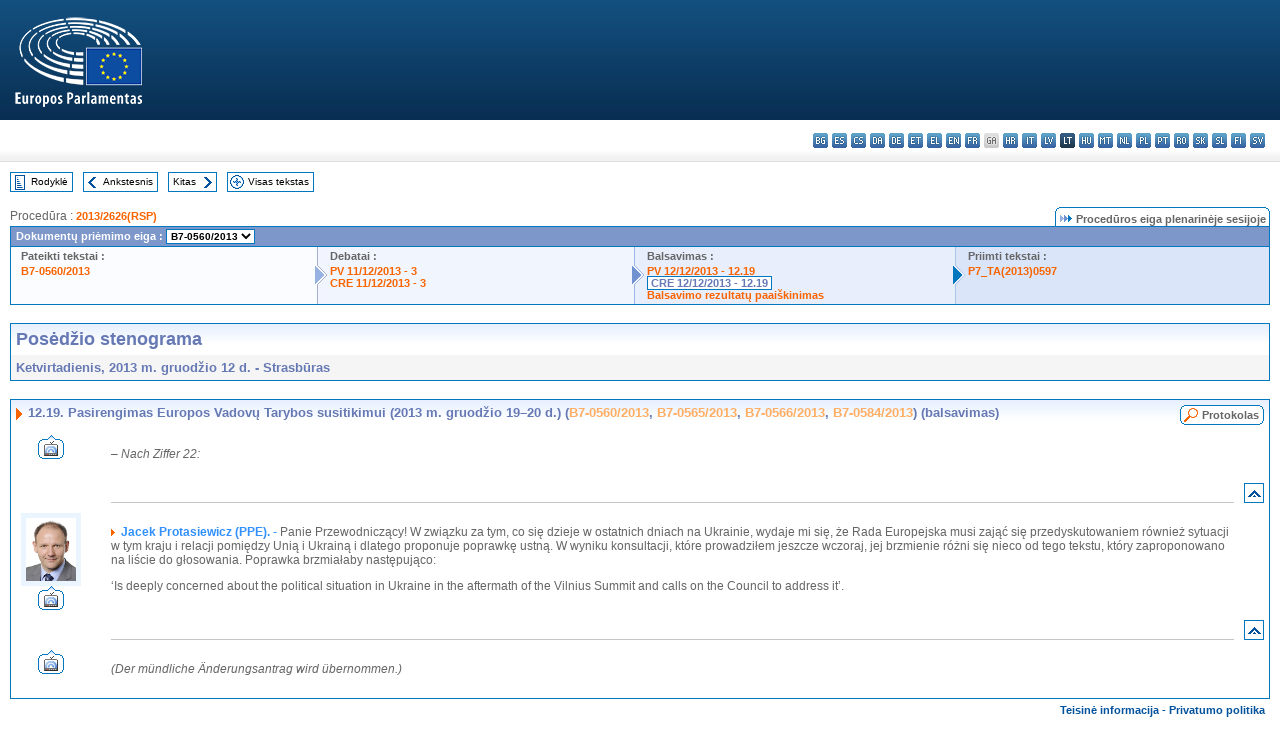

--- FILE ---
content_type: text/html; charset=UTF-8
request_url: https://www.europarl.europa.eu/doceo/document/CRE-7-2013-12-12-ITM-012-19_LT.html
body_size: 1860
content:
<!DOCTYPE html>
<html lang="en">
<head>
    <meta charset="utf-8">
    <meta name="viewport" content="width=device-width, initial-scale=1">
    <title></title>
    <style>
        body {
            font-family: "Arial";
        }
    </style>
    <script type="text/javascript">
    window.awsWafCookieDomainList = [];
    window.gokuProps = {
"key":"AQIDAHjcYu/GjX+QlghicBgQ/7bFaQZ+m5FKCMDnO+vTbNg96AG6sArUBnXR/o74E1qa4ODxAAAAfjB8BgkqhkiG9w0BBwagbzBtAgEAMGgGCSqGSIb3DQEHATAeBglghkgBZQMEAS4wEQQMQkoZXgRwC7GoQZNIAgEQgDtCoCAW2Knw7kYD1Ryt7PSUTOksCuCHDv0VDU9ztoeYJgKQ3DLvq4QdCjdxhIIOkbdN5anPw8a4o1zUlg==",
          "iv":"D549EgEpbgAAAxo+",
          "context":"BbgSQ5IkYrqzIa3lY7kC9P+eXT9BuNuL8+P4Zcci73DhVMLA93DG1kOyKB+rUsw8G1w5hACyKWF0krBXR8yZOrW6aMpz1++DF2uGJD3EgBaDT0XWiB/vds1sw9KPo7fA0bBmL8fo/ww/EtrLEtjgFFBV6Lhddv11dK3y3fawYVvJG6b4A1ImDisI9TicvWFT17h+aYV+PBZ98bEr1mkYv4OUFW42wiAu+aTi9LkYvsRFMQMC/S+lw46upvYDbqrlxZ72SRS5ilj6tij1+5OVi8J+kg28hJofY3VwFFI+aJ23J5KKlEokEeTA90WSvxgJddz7NNHmjGmuUqVzlbxzTx1dF+2zL9diReZe9Kua+aRUt3iI7GeDIZrrL1vmJvhhdXRC8wr89H3Ur00kYA=="
};
    </script>
    <script src="https://e3c1b12827d4.5ce583ec.us-east-2.token.awswaf.com/e3c1b12827d4/d7f65e927fcd/f9998b2f6105/challenge.js"></script>
</head>
<body>
    <div id="challenge-container"></div>
    <script type="text/javascript">
        AwsWafIntegration.saveReferrer();
        AwsWafIntegration.checkForceRefresh().then((forceRefresh) => {
            if (forceRefresh) {
                AwsWafIntegration.forceRefreshToken().then(() => {
                    window.location.reload(true);
                });
            } else {
                AwsWafIntegration.getToken().then(() => {
                    window.location.reload(true);
                });
            }
        });
    </script>
    <noscript>
        <h1>JavaScript is disabled</h1>
        In order to continue, we need to verify that you're not a robot.
        This requires JavaScript. Enable JavaScript and then reload the page.
    </noscript>
</body>
</html>

--- FILE ---
content_type: text/html;charset=UTF-8
request_url: https://www.europarl.europa.eu/doceo/document/CRE-7-2013-12-12-ITM-012-19_LT.html
body_size: 4552
content:
<!DOCTYPE html PUBLIC "-//W3C//DTD XHTML 1.0 Transitional//EN" "http://www.w3.org/TR/xhtml1/DTD/xhtml1-transitional.dtd">
<html xmlns="http://www.w3.org/1999/xhtml" xml:lang="lt" lang="lt"><head><meta http-equiv="Content-Type" content="text/html; charset=UTF-8" /><meta http-equiv="Content-Language" content="lt" />

<title>Posėdžio stenograma - Pasirengimas Europos Vadovų Tarybos susitikimui (2013 m. gruodžio 19–20 d.) (B7-0560/2013, B7-0565/2013, B7-0566/2013, B7-0584/2013)  (balsavimas) - Ketvirtadienis, 2013 m. gruodžio 12 d.</title><meta name="title" content="Posėdžio stenograma - Pasirengimas Europos Vadovų Tarybos susitikimui (2013 m. gruodžio 19–20 d.) (B7-0560/2013, B7-0565/2013, B7-0566/2013, B7-0584/2013)  (balsavimas) - Ketvirtadienis, 2013 m. gruodžio 12 d." /><meta name="language" content="lt" />

<meta name="robots" content="index, follow, noodp, noydir, notranslate" /><meta name="copyright" content="© Europos Sąjunga, 2013. Šaltinis: Europos Parlamentas" /><meta name="available" content="12-12-2013" /><meta name="sipade-leg" content="7" /><meta name="sipade-type" content="CRE" /><meta property="og:title" content="Posėdžio stenograma - Pasirengimas Europos Vadovų Tarybos susitikimui (2013 m. gruodžio 19–20 d.) (B7-0560/2013, B7-0565/2013, B7-0566/2013, B7-0584/2013)  (balsavimas) - Ketvirtadienis, 2013 m. gruodžio 12 d." /><meta property="og:image" content="https://www.europarl.europa.eu/website/common/img/icon/sharelogo_facebook.jpg" />

<link rel="canonical" href="https://www.europarl.europa.eu/doceo/document/CRE-7-2013-12-12-ITM-012-19_LT.html" />

<link href="/doceo/data/css/style_common.css" rel="stylesheet" type="text/css" /><link href="/doceo/data/css/style_common_print.css" rel="stylesheet" type="text/css" /><link href="/doceo/data/css/style_sipade.css" rel="stylesheet" type="text/css" /><link href="/doceo/data/css/style_activities.css" rel="stylesheet" type="text/css" /><link href="/doceo/data/css/common_sides.css" type="text/css" rel="stylesheet" /><link href="/doceo/data/css/style_sipade_oj_sched.css" type="text/css" rel="stylesheet" />
<script src="/doceo/data/js/overlib.js" type="text/javascript"> </script>
<script src="/doceo/data/js/swap_images.js" type="text/javascript"> </script>
<script src="/doceo/data/js/sipade.js" type="text/javascript"> </script>
<script src="/doceo/data/js/jquery-1.4.4.js" type="text/javascript"> </script>
<script src="/doceo/data/js/sipade-OJ-SYN.js" type="text/javascript"> </script><!--ATI analytics script--><script type="text/javascript" data-tracker-name="ATInternet" defer data-value="/website/webanalytics/ati-doceo.js" src="//www.europarl.europa.eu/website/privacy-policy/privacy-policy.js" ></script></head><body bgcolor="#FFFFFF"><div id="overDiv" style="position:absolute; visibility:hidden; z-index:1000;"> </div><a name="top"></a><table cellpadding="0" cellspacing="0" border="0" width="100%"><tr><td><div id="header_sides" class="new">
<a href="/portal/lt"><img alt="Grįžti į portalą Europarl" title="Grįžti į portalą Europarl" src="/doceo/data/img/EP_logo_neg_LT.png" /></a><h3 class="ep_hidden">Choisissez la langue de votre document :</h3><ul class="language_select">
            <li><a title="bg - български" class="bg on" href="/doceo/document/CRE-7-2013-12-12-ITM-012-19_BG.html">bg - български</a></li>
            <li><a title="es - español" class="es on" href="/doceo/document/CRE-7-2013-12-12-ITM-012-19_ES.html">es - español</a></li>
            <li><a title="cs - čeština" class="cs on" href="/doceo/document/CRE-7-2013-12-12-ITM-012-19_CS.html">cs - čeština</a></li>
            <li><a title="da - dansk" class="da on" href="/doceo/document/CRE-7-2013-12-12-ITM-012-19_DA.html">da - dansk</a></li>
            <li><a title="de - Deutsch" class="de on" href="/doceo/document/CRE-7-2013-12-12-ITM-012-19_DE.html">de - Deutsch</a></li>
            <li><a title="et - eesti keel" class="et on" href="/doceo/document/CRE-7-2013-12-12-ITM-012-19_ET.html">et - eesti keel</a></li>
            <li><a title="el - ελληνικά" class="el on" href="/doceo/document/CRE-7-2013-12-12-ITM-012-19_EL.html">el - ελληνικά</a></li>
            <li><a title="en - English" class="en on" href="/doceo/document/CRE-7-2013-12-12-ITM-012-19_EN.html">en - English</a></li>
            <li><a title="fr - français" class="fr on" href="/doceo/document/CRE-7-2013-12-12-ITM-012-19_FR.html">fr - français</a></li>
            <li class="ga" title="ga - Gaeilge">ga - Gaeilge</li>
            <li><a title="hr - hrvatski" class="hr on" href="/doceo/document/CRE-7-2013-12-12-ITM-012-19_HR.html">hr - hrvatski</a></li>
            <li><a title="it - italiano" class="it on" href="/doceo/document/CRE-7-2013-12-12-ITM-012-19_IT.html">it - italiano</a></li>
            <li><a title="lv - latviešu valoda" class="lv on" href="/doceo/document/CRE-7-2013-12-12-ITM-012-19_LV.html">lv - latviešu valoda</a></li>
            <li class="lt selected" title="lt - lietuvių kalba">lt - lietuvių kalba</li>
            <li><a title="hu - magyar" class="hu on" href="/doceo/document/CRE-7-2013-12-12-ITM-012-19_HU.html">hu - magyar</a></li>
            <li><a title="mt - Malti" class="mt on" href="/doceo/document/CRE-7-2013-12-12-ITM-012-19_MT.html">mt - Malti</a></li>
            <li><a title="nl - Nederlands" class="nl on" href="/doceo/document/CRE-7-2013-12-12-ITM-012-19_NL.html">nl - Nederlands</a></li>
            <li><a title="pl - polski" class="pl on" href="/doceo/document/CRE-7-2013-12-12-ITM-012-19_PL.html">pl - polski</a></li>
            <li><a title="pt - português" class="pt on" href="/doceo/document/CRE-7-2013-12-12-ITM-012-19_PT.html">pt - português</a></li>
            <li><a title="ro - română" class="ro on" href="/doceo/document/CRE-7-2013-12-12-ITM-012-19_RO.html">ro - română</a></li>
            <li><a title="sk - slovenčina" class="sk on" href="/doceo/document/CRE-7-2013-12-12-ITM-012-19_SK.html">sk - slovenčina</a></li>
            <li><a title="sl - slovenščina" class="sl on" href="/doceo/document/CRE-7-2013-12-12-ITM-012-19_SL.html">sl - slovenščina</a></li>
            <li><a title="fi - suomi" class="fi on" href="/doceo/document/CRE-7-2013-12-12-ITM-012-19_FI.html">fi - suomi</a></li>
            <li><a title="sv - svenska" class="sv on" href="/doceo/document/CRE-7-2013-12-12-ITM-012-19_SV.html">sv - svenska</a></li>
        </ul></div></td></tr><tr><td style="padding:10px;"><table width="100%" border="0" cellspacing="0" cellpadding="0"><tr><td><table border="0" align="left" cellpadding="0" cellspacing="0"><tr><td><table border="0" cellspacing="0" cellpadding="0" class="buttondocwin"><tr><td><a href="/doceo/document/CRE-7-2013-12-12-TOC_LT.html"><img src="/doceo/data/img/navi_index.gif" width="16" height="16" border="0" align="absmiddle" alt="" /></a></td><td valign="middle"> <a href="/doceo/document/CRE-7-2013-12-12-TOC_LT.html" title="Rodyklė">Rodyklė</a> </td></tr></table></td><td><img src="/doceo/data/img/spacer.gif" width="10" height="8" alt="" /></td><td><table border="0" cellspacing="0" cellpadding="0" class="buttondocwin"><tr><td><a href="/doceo/document/CRE-7-2013-12-12-ITM-012-18_LT.html"><img src="/doceo/data/img/navi_previous.gif" width="16" height="16" border="0" align="absmiddle" alt="" /></a></td><td valign="middle"> <a href="/doceo/document/CRE-7-2013-12-12-ITM-012-18_LT.html" title="Ankstesnis">Ankstesnis</a> </td></tr></table></td><td><img src="/doceo/data/img/spacer.gif" width="10" height="8" alt="" /></td><td><table border="0" cellspacing="0" cellpadding="0" class="buttondocwin"><tr><td valign="middle"> <a href="/doceo/document/CRE-7-2013-12-12-ITM-012-20_LT.html" title="Kitas">Kitas</a> </td><td><a href="/doceo/document/CRE-7-2013-12-12-ITM-012-20_LT.html"><img src="/doceo/data/img/navi_next.gif" width="16" height="16" border="0" align="absmiddle" alt="" /></a></td></tr></table></td><td><img src="/doceo/data/img/spacer.gif" width="10" height="8" alt="" /></td><td><table border="0" cellspacing="0" cellpadding="0" class="buttondocwin"><tr><td><a href="/doceo/document/CRE-7-2013-12-12_LT.html"><img src="/doceo/data/img/navi_moredetails.gif" width="16" height="16" border="0" align="absmiddle" alt="" /></a></td><td valign="middle"> <a href="/doceo/document/CRE-7-2013-12-12_LT.html" title="Visas tekstas">Visas tekstas</a> </td></tr></table></td><td><img src="/doceo/data/img/spacer.gif" width="10" height="8" alt="" /></td></tr><tr><td><img src="/doceo/data/img/spacer.gif" width="10" height="15" alt="" /></td></tr></table></td></tr></table>
                <table border="0" cellpadding="0" cellspacing="0" width="100%"><tbody><tr><td align="left"><span class="contents">Procedūra : </span><a class="ring_ref_link" href="https://oeil.secure.europarl.europa.eu/oeil/popups/ficheprocedure.do?lang=en&amp;reference=2013/2626(RSP)">2013/2626(RSP)</a></td><td align="right"><table align="right" border="0" cellpadding="0" cellspacing="0"><tbody><tr><td><img src="/doceo/data/img/ring_tabs_left_doc_unselected.gif" height="19" width="4" alt="" /></td><td class="Tabs_doc_unselected"><img src="/doceo/data/img/ring_navi.gif" width="17" height="14" alt="" />Procedūros eiga plenarinėje sesijoje</td><td valign="middle"><img src="/doceo/data/img/ring_tabs_right_doc_unselected.gif" height="19" width="4" alt="" /></td></tr></tbody></table></td></tr></tbody></table><table class="doc_box_header" border="0" cellpadding="0" cellspacing="0" width="100%"><tbody><tr><td class="ring_multiple_bg" colspan="7" valign="top">Dokumentų priėmimo eiga :
            <select class="ring_list" onChange="window.location.replace(this.value);"><option selected="selected">Pasirinkti...</option><option value="/doceo/document/B-7-2013-0560_LT.html" selected="selected">B7-0560/2013</option><option value="/doceo/document/B-7-2013-0565_LT.html">B7-0565/2013</option><option value="/doceo/document/B-7-2013-0566_LT.html">B7-0566/2013</option><option value="/doceo/document/B-7-2013-0584_LT.html">B7-0584/2013</option></select></td></tr><tr><td width="25%" valign="top" class="ring_step_bg1" nowrap="nowrap"><p class="ring_step_title">Pateikti tekstai :</p>
                        <a href="/doceo/document/B-7-2013-0560_LT.html" class="ring_ref_link">B7-0560/2013</a><br />
                    </td><td width="15" style="background-image:url(/doceo/data/img/ring_bg1.gif)"><img src="/doceo/data/img/ring_flech1.gif" height="22" width="13" border="0" alt="" /></td><td class="ring_step_bg2" valign="top" width="25%" nowrap="nowrap"><p class="ring_step_title">Debatai :</p>
                        <a href="/doceo/document/PV-7-2013-12-11-ITM-003_LT.html" class="ring_ref_link">PV 11/12/2013 - 3</a><br />
                        <a href="/doceo/document/CRE-7-2013-12-11-ITM-003_LT.html" class="ring_ref_link">CRE 11/12/2013 - 3</a><br />
                    </td><td width="15" style="background-image:url(/doceo/data/img/ring_bg2.gif)"><img src="/doceo/data/img/ring_flech2.gif" width="13" height="22" border="0" alt="" /></td><td class="ring_step_bg3" valign="top" width="25%" nowrap="nowrap"><p class="ring_step_title">Balsavimas :</p>
                        <a href="/doceo/document/PV-7-2013-12-12-ITM-012-19_LT.html" class="ring_ref_link">PV 12/12/2013 - 12.19</a><br />
                        <a class="ring_ref_selected">CRE 12/12/2013 - 12.19</a><br />
                        <a href="/doceo/document/CRE-7-2013-12-12-ITM-014-18_LT.html?textTabled=B-7-2013-0560" class="ring_ref_link">Balsavimo rezultatų paaiškinimas</a><br />
                    </td><td width="19" style="background-image:url(/doceo/data/img/ring_bg3.gif)"><img src="/doceo/data/img/ring_flech3.gif" height="22" width="13" border="0" alt="" /></td><td class="ring_step_bg4" valign="top" width="25%" nowrap="nowrap"><p class="ring_step_title">Priimti tekstai :</p>
                        <a href="/doceo/document/TA-7-2013-0597_LT.html" class="ring_ref_link">P7_TA(2013)0597</a><br />
                    </td></tr></tbody></table><br />
                
                
                
            <table width="100%" border="0" cellpadding="5" cellspacing="0" class="doc_box_header">
<tr>
<td align="left" valign="top" style="background-image:url(/doceo/data/img/gradient_blue.gif)" class="title_TA">Posėdžio stenograma</td><td valign="top" align="right" style="background-image:url(/doceo/data/img/gradient_blue.gif)"></td>
</tr>
<tr>
<td class="doc_title" align="left" valign="top" bgcolor="#F5F5F5">Ketvirtadienis, 2013 m. gruodžio 12 d. - Strasbūras</td>
<td class="doc_title" align="right" valign="top" bgcolor="#F5F5F5"></td></tr></table><br />
<table width="100%" border="0" cellpadding="0" cellspacing="0" class="doc_box_header" style="padding-bottom:5px"><tr valign="top"><td>
<table width="100%" border="0" cellpadding="5" cellspacing="0"><tr valign="top" style="padding-bottom:0px;padding-left:5px;padding-right:5px;padding-top:5px"><td align="left" style="background-image:url(/doceo/data/img/gradient_blue.gif)" class="doc_title"><img src="/doceo/data/img/arrow_title_doc.gif" width="8" height="14" border="0" align="absmiddle" alt="" /> 12.19. Pasirengimas Europos Vadovų Tarybos susitikimui (2013 m. gruodžio 19–20 d.) (<a href="/doceo/document/B-7-2013-0560_LT.html">B7-0560/2013</a>, <a href="/doceo/document/B-7-2013-0565_LT.html">B7-0565/2013</a>, <a href="/doceo/document/B-7-2013-0566_LT.html">B7-0566/2013</a>, <a href="/doceo/document/B-7-2013-0584_LT.html">B7-0584/2013</a>) (balsavimas)</td><td style="background-image:url(/doceo/data/img/gradient_blue.gif)" width="10"><table align="right" cellpadding="0" cellspacing="0"><tr><td><a href="/doceo/document/PV-7-2013-12-12-ITM-012-19_LT.html"><img src="/doceo/data/img/switch_pv_cre_left.gif" width="22" height="20" border="0" alt="" /></a></td><td class="switch_button_pv_cre"><a href="/doceo/document/PV-7-2013-12-12-ITM-012-19_LT.html">Protokolas</a></td><td><a href="/doceo/document/PV-7-2013-12-12-ITM-012-19_LT.html"><img src="/doceo/data/img/switch_pv_cre_right.gif" width="5" height="20" border="0" alt="" /></a></td></tr></table></td></tr></table>
<a name="4-160-000"></a>
<table width="100%" border="0" cellpadding="5" cellspacing="0">
<tr><td width="70" align="center" valign="top"><table cellpadding="0" cellspacing="0"><tr><td><a title="Kalbų vaizdo įrašas" href="/plenary/lt/vod.html?mode=unit&amp;vodLanguage=LT&amp;playerStartTime=20131212-12:40:44&amp;playerEndTime=20131212-12:45:12" target="_blank"><img width="26" height="24" src="/doceo/data/img/vod_one_speaker.gif" border="0" /></a></td></tr></table></td><td width="5"> </td><td align="left" valign="top">
<p class="contents"><span class="italic">– Nach Ziffer 22:</span></p></td><td width="16"> </td></tr>
<tr><td width="70"> </td><td width="5"> </td><td align="left" valign="bottom"><img src="/doceo/data/img/hr.gif" width="100%" height="1" alt="" /></td><td align="right" width="16"><table border="0" cellpadding="0" cellspacing="0" class="buttondocwin"><tbody><tr><td align="center"><a href="#top" title="Top"><img src="/doceo/data/img/navi_top.gif" width="16" height="16" border="0" alt="" /></a></td></tr></tbody></table></td></tr></table>
<a name="4-161-000"></a>
<table width="100%" border="0" cellpadding="5" cellspacing="0">
<tr><td width="70" align="center" valign="top"><table cellpadding="0" cellspacing="0" class="photoframe_blue"><tr><td><img alt="MPphoto" src="/mepphoto/23782.jpg" align="right" width="50" height="63" onerror="this.onerror='';this.src='/doceo/data/img/photo_generic.gif'" /></td></tr></table><table cellpadding="0" cellspacing="0"><tr><td><a title="Kalbų vaizdo įrašas" href="/plenary/lt/vod.html?mode=unit&amp;vodLanguage=LT&amp;playerStartTime=20131212-12:45:14&amp;playerEndTime=20131212-12:45:54" target="_blank"><img width="26" height="24" src="/doceo/data/img/vod_one_speaker.gif" border="0" /></a></td></tr></table></td><td width="5"> </td><td align="left" valign="top">
<p class="contents"><img src="/doceo/data/img/arrow_summary.gif" align="absmiddle" alt="" />  <span class="doc_subtitle_level1_bis"><span class="bold">Jacek Protasiewicz (PPE). - </span></span>  Panie Przewodniczący! W związku za tym, co się dzieje w ostatnich dniach na Ukrainie, wydaje mi się, że Rada Europejska musi zająć się przedyskutowaniem również sytuacji w tym kraju i relacji pomiędzy Unią i Ukrainą i dlatego proponuje poprawkę ustną. W wyniku konsultacji, które prowadziłem jeszcze wczoraj, jej brzmienie różni się nieco od tego tekstu, który zaproponowano na liście do głosowania. Poprawka brzmiałaby następująco: </p>
<p class="contents">‘Is deeply concerned about the political situation in Ukraine in the aftermath of the Vilnius Summit and calls on the Council to address it’.</p></td><td width="16"> </td></tr>
<tr><td width="70"> </td><td width="5"> </td><td align="left" valign="bottom"><img src="/doceo/data/img/hr.gif" width="100%" height="1" alt="" /></td><td align="right" width="16"><table border="0" cellpadding="0" cellspacing="0" class="buttondocwin"><tbody><tr><td align="center"><a href="#top" title="Top"><img src="/doceo/data/img/navi_top.gif" width="16" height="16" border="0" alt="" /></a></td></tr></tbody></table></td></tr></table>
<a name="4-163-000"></a>
<table width="100%" border="0" cellpadding="5" cellspacing="0">
<tr><td width="70" align="center" valign="top"><table cellpadding="0" cellspacing="0"><tr><td><a title="Kalbų vaizdo įrašas" href="/plenary/lt/vod.html?mode=unit&amp;vodLanguage=LT&amp;playerStartTime=20131212-12:45:55&amp;playerEndTime=20131212-12:46:56" target="_blank"><img width="26" height="24" src="/doceo/data/img/vod_one_speaker.gif" border="0" /></a></td></tr></table></td><td width="5"> </td><td align="left" valign="top">
<p class="contents"><span class="italic">(Der mündliche Änderungsantrag wird übernommen.)</span></p></td><td width="16"> </td></tr></table></td></tr></table><table width="100%" border="0" cellspacing="0" cellpadding="5"><tr class="footerdocwin"><td></td><td align="right"><a target="_blank" href="/legal-notice/lt">Teisinė informacija</a> - <a target="_blank" href="/privacy-policy/lt">Privatumo politika</a></td></tr></table></td></tr></table></body></html>